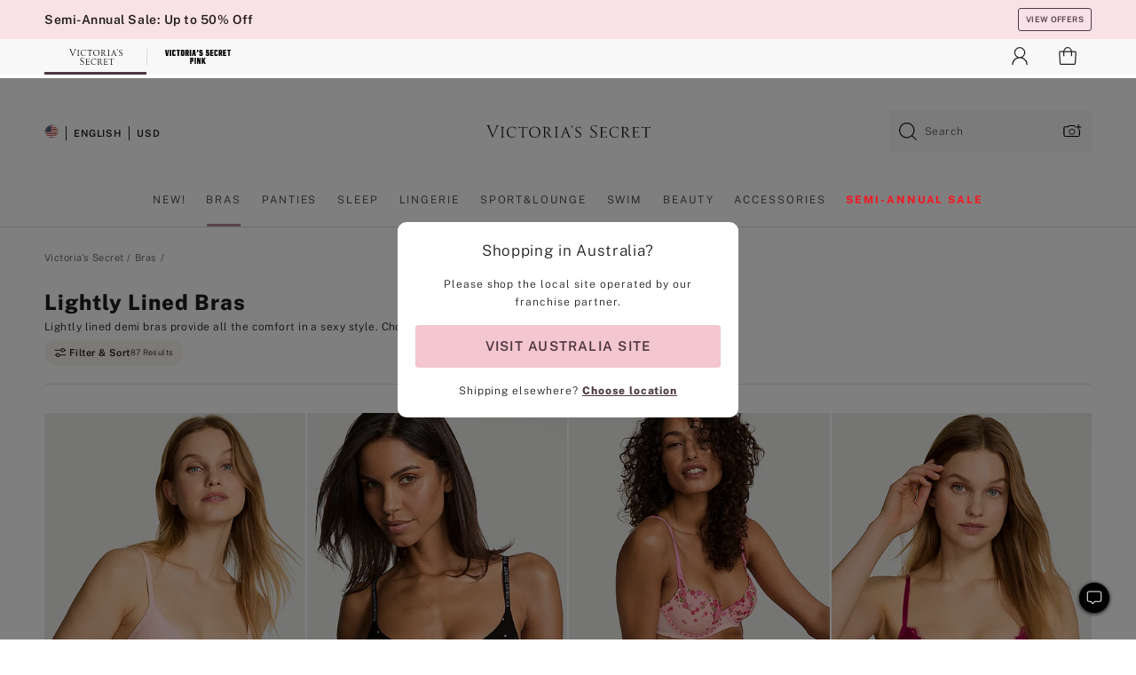

--- FILE ---
content_type: text/html
request_url: https://www.victoriassecret.com/au/vs/bras/lightly-lined-and-demi
body_size: 3714
content:
<!DOCTYPE html><html lang="en" class="desktop " data-theme="vs" data-brand="vs" data-basic="true"><head><script id="earlyBootstrap">(()=>{const e=document.cookie,t=e.indexOf("APPTYPE="),a=document.documentElement.classList,s=document.currentScript.dataset;if(t>=0){a.add("is-app");const i=t+8,r=e.slice(i);let n="";r.startsWith("IOSHANDHELD")?(a.add("is-app-ios"),s.appPlatform="ios",n=e.slice(i+12)):r.startsWith("ANDROIDHANDHELD")&&(a.add("is-app-android"),s.appPlatform="android",n=e.slice(i+16)),n.startsWith("VS")?s.appBrand="vs":n.startsWith("PN")&&(s.appBrand="pn"),s.appPlatform&&s.appBrand&&(s.appType=s.appPlatform+"-"+s.appBrand)}if(("true"===new URL(window.location.href).searchParams.get("isNativeShopTabEnabled")||"true"===sessionStorage.getItem("isNativeShopTabEnabled"))&&(document.documentElement.classList.add("is-native-shop-tab-enabled"),sessionStorage.setItem("isNativeShopTabEnabled","true")),performance.getEntriesByType)for(const{serverTiming:e}of performance.getEntriesByType("navigation"))if(e)for(const{name:t,description:a}of e)"ssrStatus"===t?s.ssrStatus=a:"basicStatus"===t?s.basicStatus=a:"renderSource"===t?s.renderSource=a:"peceActive"===t&&(s.peceActive=a)})();</script><meta charSet="utf-8"/><meta name="viewport" id="viewport-settings" content="width=device-width, initial-scale=1, minimum-scale=1"/><meta property="og:type" content="website"/><meta property="og:site_name" content="Victoria&#x27;s Secret"/><meta name="twitter:site" content="@VictoriasSecret"/><meta property="og:image" content="https://www.victoriassecret.com/assets/m4945-CdKk8JTcQCSjrMzhiDQOng/images/default-share.png"/><meta name="twitter:card" content="summary_large_image"/><meta property="og:title" content="Lightly Lined Bras | Victoria&#x27;s Secret"/><meta name="description" content="Shop lightly lined bras to find your favorite comfy bra. Find lined bras, lightly lined demi bras &amp; more soft bras today at Victoria&#x27;s Secret!"/><meta property="og:description" content="Shop lightly lined bras to find your favorite comfy bra. Find lined bras, lightly lined demi bras &amp; more soft bras today at Victoria&#x27;s Secret!"/><link rel="icon" sizes="48x48" href="/assets/m4945-CdKk8JTcQCSjrMzhiDQOng/favicon.ico"/><link rel="apple-touch-icon" sizes="180x180" href="/assets/m4945-CdKk8JTcQCSjrMzhiDQOng/images/apple-touch-icon.png"/><link rel="apple-touch-icon" href="/assets/m4945-CdKk8JTcQCSjrMzhiDQOng/images/apple-touch-icon.png"/><link rel="icon" sizes="192x192" href="/assets/m4945-CdKk8JTcQCSjrMzhiDQOng/images/android-chrome-192x192.png"/><meta name="format-detection" content="telephone=no"/> <link rel="alternate" href="https://www.victoriassecret.com/us/vs/bras/lightly-lined-and-demi" hrefLang="x-default"/><link rel="alternate" href="https://www.victoriassecret.com/at/vs/bras/lightly-lined-and-demi" hrefLang="en-AT"/><link rel="alternate" href="https://www.victoriassecret.com/au/vs/bras/lightly-lined-and-demi" hrefLang="en-AU"/><link rel="alternate" href="https://www.victoriassecret.com/be/vs/bras/lightly-lined-and-demi" hrefLang="en-BE"/><link rel="alternate" href="https://www.victoriassecret.com/ca/vs/bras/lightly-lined-and-demi" hrefLang="en-CA"/><link rel="alternate" href="https://www.victoriassecret.com/ch/vs/bras/lightly-lined-and-demi" hrefLang="en-CH"/><link rel="alternate" href="https://www.victoriassecret.com/cz/vs/bras/lightly-lined-and-demi" hrefLang="en-CZ"/><link rel="alternate" href="https://www.victoriassecret.com/de/vs/bras/lightly-lined-and-demi" hrefLang="en-DE"/><link rel="alternate" href="https://www.victoriassecret.com/fr/vs/bras/lightly-lined-and-demi" hrefLang="en-FR"/><link rel="alternate" href="https://www.victoriassecret.com/gr/vs/bras/lightly-lined-and-demi" hrefLang="en-GR"/><link rel="alternate" href="https://www.victoriassecret.com/hk/vs/bras/lightly-lined-and-demi" hrefLang="en-HK"/><link rel="alternate" href="https://www.victoriassecret.com/in/vs/bras/lightly-lined-and-demi" hrefLang="en-IN"/><link rel="alternate" href="https://www.victoriassecret.com/jp/vs/bras/lightly-lined-and-demi" hrefLang="en-JP"/><link rel="alternate" href="https://www.victoriassecret.com/kr/vs/bras/lightly-lined-and-demi" hrefLang="en-KR"/><link rel="alternate" href="https://www.victoriassecret.com/mx/vs/bras/lightly-lined-and-demi" hrefLang="en-MX"/><link rel="alternate" href="https://www.victoriassecret.com/nl/vs/bras/lightly-lined-and-demi" hrefLang="en-NL"/><link rel="alternate" href="https://www.victoriassecret.com/no/vs/bras/lightly-lined-and-demi" hrefLang="en-NO"/><link rel="alternate" href="https://www.victoriassecret.com/nz/vs/bras/lightly-lined-and-demi" hrefLang="en-NZ"/><link rel="alternate" href="https://www.victoriassecret.com/ro/vs/bras/lightly-lined-and-demi" hrefLang="en-RO"/><link rel="alternate" href="https://www.victoriassecret.com/se/vs/bras/lightly-lined-and-demi" hrefLang="en-SE"/><link rel="alternate" href="https://www.victoriassecret.com/sg/vs/bras/lightly-lined-and-demi" hrefLang="en-SG"/><link rel="alternate" href="https://www.victoriassecret.com/sk/vs/bras/lightly-lined-and-demi" hrefLang="en-SK"/><link rel="alternate" href="https://www.victoriassecret.com/us/vs/bras/lightly-lined-and-demi" hrefLang="en-US"/><link rel="alternate" href="https://fr.victoriassecret.com/be/vs/bras/lightly-lined-and-demi" hrefLang="fr-BE"/><link rel="alternate" href="https://fr.victoriassecret.com/bf/vs/bras/lightly-lined-and-demi" hrefLang="fr-BF"/><link rel="alternate" href="https://fr.victoriassecret.com/ch/vs/bras/lightly-lined-and-demi" hrefLang="fr-CH"/><link rel="alternate" href="https://fr.victoriassecret.com/fr/vs/bras/lightly-lined-and-demi" hrefLang="fr-FR"/><link rel="alternate" href="https://frca.victoriassecret.com/ca/vs/bras/lightly-lined-and-demi" hrefLang="fr-CA"/><link rel="alternate" href="https://de.victoriassecret.com/at/vs/bras/lightly-lined-and-demi" hrefLang="de-AT"/><link rel="alternate" href="https://de.victoriassecret.com/ch/vs/bras/lightly-lined-and-demi" hrefLang="de-CH"/><link rel="alternate" href="https://de.victoriassecret.com/de/vs/bras/lightly-lined-and-demi" hrefLang="de-DE"/><link rel="alternate" href="https://it.victoriassecret.com/it/vs/bras/lightly-lined-and-demi" hrefLang="it-IT"/><link rel="alternate" href="https://ja.victoriassecret.com/jp/vs/bras/lightly-lined-and-demi" hrefLang="ja-JP"/><link rel="alternate" href="https://ko.victoriassecret.com/kr/vs/bras/lightly-lined-and-demi" hrefLang="ko-KR"/><link rel="alternate" href="https://pl.victoriassecret.com/pl/vs/bras/lightly-lined-and-demi" hrefLang="pl-PL"/><link rel="alternate" href="https://es.victoriassecret.com/es/vs/bras/lightly-lined-and-demi" hrefLang="es-ES"/><link rel="alternate" href="https://sp.victoriassecret.com/ar/vs/bras/lightly-lined-and-demi" hrefLang="es-AR"/><link rel="alternate" href="https://sp.victoriassecret.com/bo/vs/bras/lightly-lined-and-demi" hrefLang="es-BO"/><link rel="alternate" href="https://sp.victoriassecret.com/bz/vs/bras/lightly-lined-and-demi" hrefLang="es-BZ"/><link rel="alternate" href="https://sp.victoriassecret.com/cl/vs/bras/lightly-lined-and-demi" hrefLang="es-CL"/><link rel="alternate" href="https://sp.victoriassecret.com/co/vs/bras/lightly-lined-and-demi" hrefLang="es-CO"/><link rel="alternate" href="https://sp.victoriassecret.com/cr/vs/bras/lightly-lined-and-demi" hrefLang="es-CR"/><link rel="alternate" href="https://sp.victoriassecret.com/do/vs/bras/lightly-lined-and-demi" hrefLang="es-DO"/><link rel="alternate" href="https://sp.victoriassecret.com/ec/vs/bras/lightly-lined-and-demi" hrefLang="es-EC"/><link rel="alternate" href="https://sp.victoriassecret.com/gt/vs/bras/lightly-lined-and-demi" hrefLang="es-GT"/><link rel="alternate" href="https://sp.victoriassecret.com/hn/vs/bras/lightly-lined-and-demi" hrefLang="es-HN"/><link rel="alternate" href="https://sp.victoriassecret.com/mx/vs/bras/lightly-lined-and-demi" hrefLang="es-MX"/><link rel="alternate" href="https://sp.victoriassecret.com/ni/vs/bras/lightly-lined-and-demi" hrefLang="es-NI"/><link rel="alternate" href="https://sp.victoriassecret.com/pa/vs/bras/lightly-lined-and-demi" hrefLang="es-PA"/><link rel="alternate" href="https://sp.victoriassecret.com/pe/vs/bras/lightly-lined-and-demi" hrefLang="es-PE"/><link rel="alternate" href="https://sp.victoriassecret.com/py/vs/bras/lightly-lined-and-demi" hrefLang="es-PY"/><link rel="alternate" href="https://sp.victoriassecret.com/sv/vs/bras/lightly-lined-and-demi" hrefLang="es-SV"/><link rel="alternate" href="https://sp.victoriassecret.com/us/vs/bras/lightly-lined-and-demi" hrefLang="es-US"/><link rel="alternate" href="https://sp.victoriassecret.com/uy/vs/bras/lightly-lined-and-demi" hrefLang="es-UY"/><link rel="alternate" href="https://sp.victoriassecret.com/ve/vs/bras/lightly-lined-and-demi" hrefLang="es-VE"/><link rel="alternate" href="https://nl.victoriassecret.com/nl/vs/bras/lightly-lined-and-demi" hrefLang="nl-NL"/><link href="/assets/m4945-CdKk8JTcQCSjrMzhiDQOng/templates/ssr-collection/desktop/style.css" rel="stylesheet"/><title>Lightly Lined Bras | Victoria&#x27;s Secret</title><style data-styled="" data-styled-version="5.3.9">.huVxo{-webkit-animation:fadein 1s ease-in;animation:fadein 1s ease-in;margin:0 auto;}/*!sc*/
@-webkit-keyframes fadein{0%{opacity:0;}50%{opacity:0;}100%{opacity:1;}}/*!sc*/
@keyframes fadein{0%{opacity:0;}50%{opacity:0;}100%{opacity:1;}}/*!sc*/
data-styled.g1493[id="sc-hhncp1-0"]{content:"huVxo,"}/*!sc*/
.hIWGSz{position:absolute;inset:0;display:-webkit-box;display:-webkit-flex;display:-ms-flexbox;display:flex;-webkit-box-pack:center;-webkit-justify-content:center;-ms-flex-pack:center;justify-content:center;-webkit-align-items:center;-webkit-box-align:center;-ms-flex-align:center;align-items:center;}/*!sc*/
data-styled.g1494[id="sc-17pbkyn-0"]{content:"hIWGSz,"}/*!sc*/
.kyFYCC{bottom:-100px;right:0;margin:1rem;-webkit-animation:slidein 750ms ease-out 10s forwards;animation:slidein 750ms ease-out 10s forwards;}/*!sc*/
data-styled.g1495[id="sc-17pbkyn-1"]{content:"kyFYCC,"}/*!sc*/
.jMLnnC{position:absolute;top:0;width:100%;}/*!sc*/
.jMLnnC .fabric-masthead-static-brandbar{width:100%;margin:0;}/*!sc*/
.jMLnnC .fabric-masthead-static-brandbar > .fabric-masthead-static-brandbar-smo-holder{height:40px;background-color:#f9e2e7;}/*!sc*/
.jMLnnC .fabric-masthead-static-brandbar > .fabric-masthead-static-brandbar-container{height:40px;background-color:#f7f7f8;}/*!sc*/
.jMLnnC .fabric-masthead-logo-area{width:100%;-webkit-box-pack:center;-webkit-justify-content:center;-ms-flex-pack:center;justify-content:center;-webkit-justify-content:center;}/*!sc*/
.jMLnnC .fabric-masthead-logo-area.fabric-layout-breakpoints .fabric-static-masthead-logo{-webkit-flex:0 0 275px;-ms-flex:0 0 275px;flex:0 0 275px;height:40px;margin:24px auto 50px;background-color:#f5f5f6;border-radius:3px;}/*!sc*/
.jMLnnC .fabric-masthead-category-nav-item .fabric-masthead-category-nav-link{height:20px;width:90px;background-color:#f5f5f6;padding:0.334rem 0.334rem 0.334rem 4px;display:block;text-transform:uppercase;position:relative;}/*!sc*/
.jMLnnC .fabric-masthead-category-nav-item{margin-right:20px;border-radius:3px;}/*!sc*/
.jMLnnC .fabric-masthead-logo-area{display:-webkit-box;display:-webkit-flex;display:-ms-flexbox;display:flex;height:115px;-webkit-box-pack:justify;-webkit-justify-content:space-between;-ms-flex-pack:justify;justify-content:space-between;-webkit-align-items:center;-webkit-box-align:center;-ms-flex-align:center;align-items:center;}/*!sc*/
.jMLnnC .fabric-masthead-category-nav-menu{width:944px;display:-webkit-box;display:-webkit-flex;display:-ms-flexbox;display:flex;margin:0 auto;-webkit-box-pack:justify;-webkit-justify-content:space-between;-ms-flex-pack:justify;justify-content:space-between;-webkit-align-items:center;-webkit-box-align:center;-ms-flex-align:center;align-items:center;}/*!sc*/
[data-device='desktop'] .sc-d7p3b7-0 .fabric-masthead-category-nav-item{padding-bottom:0.334rem;}/*!sc*/
data-styled.g1496[id="sc-d7p3b7-0"]{content:"jMLnnC,"}/*!sc*/
</style><link rel="preconnect" href="https://api.victoriassecret.com" crossorigin="use-credentials"/></head><body class="fabric vs"><div class="fabric-toast-traffic-control"></div><div class="reactContainer" id="componentContainer" data-hydrate="true"><header class="fabric-masthead-component sc-d7p3b7-0 jMLnnC"><div class="fabric-masthead-static-brandbar"><div class="fabric-masthead-static-brandbar-smo-holder"></div><div class="fabric-masthead-static-brandbar-container"></div></div><div class="fabric-masthead-logo-area fabric-layout-breakpoints"><h1 class="fabric-static-masthead-logo"></h1></div><nav class="fabric-masthead-static-category-nav-component"><ul class="fabric-masthead-category-nav-menu" role="menu"><li class="fabric-masthead-category-nav-item" role="none"><a class="fabric-masthead-category-nav-link"></a></li><li class="fabric-masthead-category-nav-item" role="none"><a class="fabric-masthead-category-nav-link"></a></li><li class="fabric-masthead-category-nav-item" role="none"><a class="fabric-masthead-category-nav-link"></a></li><li class="fabric-masthead-category-nav-item" role="none"><a class="fabric-masthead-category-nav-link"></a></li><li class="fabric-masthead-category-nav-item" role="none"><a class="fabric-masthead-category-nav-link"></a></li><li class="fabric-masthead-category-nav-item" role="none"><a class="fabric-masthead-category-nav-link"></a></li><li class="fabric-masthead-category-nav-item" role="none"><a class="fabric-masthead-category-nav-link"></a></li><li class="fabric-masthead-category-nav-item" role="none"><a class="fabric-masthead-category-nav-link"></a></li><li class="fabric-masthead-category-nav-item" role="none"><a class="fabric-masthead-category-nav-link"></a></li></ul></nav></header><div class="fabric-page-loading"><div class="fabric-page-spinner sc-17pbkyn-0 hIWGSz"><div class="fabric-spinner-element sc-hhncp1-0 huVxo"><div><span class="fabric-hide-a11y-element">Loading...</span></div><div></div><div></div><div></div><div></div><div></div><div></div><div></div><div></div><div></div><div></div><div></div></div></div><div class="fabric-toast-utility static-site"><div class="toast-container"><strong>Page is taking longer to load than expected.</strong></div></div></div></div><div class="fabric-dialog-container"></div><div class="fabric-salesforce-chat-dialog"></div><script id="brastrap-data" type="application/json">{"endpoints":[{"key":"analyticsCore","context":"analytics","version":"v3","path":"global","www":false,"pci":false},{"key":"authStatus","context":"auth","version":"v27","path":"status","method":"POST","prioritized":true,"www":false,"pci":false},{"key":"featureFlags","context":"experience","version":"v4","path":"feature-flags","www":false,"pci":false,"prioritized":true,"timeout":7000,"queryWhitelist":["cm_mmc"]},{"key":"countryList","context":"settings","version":"v3","path":"countries","www":false,"pci":false},{"key":"languageList","context":"settings","version":"v3","path":"languages","www":false,"pci":false},{"key":"dataPrivacyRightsGPCSettings","context":"dataprivacyrights","version":"v7","path":"jwt","www":false,"pci":false},{"key":"zipGating","context":"gatingexperience","version":"v1","path":"sddgating","www":false,"pci":false,"prioritized":true},{"key":"environment","context":"assets","version":"m4945-CdKk8JTcQCSjrMzhiDQOng","path":"settings.json","www":true,"pci":false},{"key":"navigations","context":"navigations","version":"v9","path":"navigations?channel=victorias-secret-desktop-tablet-row&l1=bras","www":false,"pci":false,"queryWhitelist":["cm_mmc"]},{"key":"bagCount","context":"orders","version":"v38","path":"bag/count","www":false,"pci":false,"overrides":{"featureFlags.dimensions[dimension=F302].active=C":{"version":"v39","path":"bag/count"}}},{"key":"breadcrumbs","context":"breadcrumbs","version":"v4","path":"breadcrumbs?collectionId=f08b8f6d-6d57-4b43-81d1-f70e87547aac","www":false,"pci":false,"queryWhitelist":["collectionId"]},{"key":"collectionPage","context":"collectionheaders","version":"v9","path":"?collectionId=f08b8f6d-6d57-4b43-81d1-f70e87547aac","www":false,"pci":false,"queryWhitelist":["cm_mmc"]},{"key":"collectionEnsembles","context":"stacksensemble","version":"v4","path":"?brand=vs&collectionId=f08b8f6d-6d57-4b43-81d1-f70e87547aac","www":false,"pci":false,"queryWhitelist":["cm_mmc","brand","stackId"]},{"key":"collectionFilters","context":"filters","version":"v21","path":"?collectionId=f08b8f6d-6d57-4b43-81d1-f70e87547aac&isPersonalized=true","www":false,"pci":false,"queryWhitelist":["filter","storeId","isFilterEnhanced"],"overrides":{"featureFlags.dimensions[dimension=F810].active=C":{"path":"?collectionId=f08b8f6d-6d57-4b43-81d1-f70e87547aac&isPersonalized=true&isFilterEnhanced=true"},"featureFlags.dimensions[dimension=F539].active=C":{"version":"v22"},"featureFlags.dimensions[dimension=F539].active=D":{"version":"v23"}}},{"key":"collectionStacks","context":"stacks","version":"v41","path":"?brand=vs&collectionId=f08b8f6d-6d57-4b43-81d1-f70e87547aac&orderBy={{orderBy}}&maxSwatches=8&isPersonalized=true&isWishlistEnabled=true&recCues=true","www":false,"pci":false,"queryWhitelist":["cm_mmc","brand","filter","orderBy","stackId","storeId"],"overrides":{"featureFlags.dimensions[dimension=F809].active=C":{"version":"v42"},"featureFlags.dimensions[dimension=F539].active=C":{"version":"v43"},"featureFlags.dimensions[dimension=F539].active=C&&featureFlags.dimensions[dimension=F809].active=C":{"version":"v44"},"featureFlags.dimensions[dimension=F539].active=D":{"version":"v45"},"featureFlags.dimensions[dimension=F539].active=D&&featureFlags.dimensions[dimension=F809].active=C":{"version":"v46"}}},{"key":"brandConfigs","context":"settings","version":"v3","path":"brandconfigs?brand=vs&region=international","www":false,"pci":false,"queryWhitelist":["brand","region"]}],"icons":["/assets/m4945-CdKk8JTcQCSjrMzhiDQOng/react/icon/brand.svg","/assets/m4945-CdKk8JTcQCSjrMzhiDQOng/react/icon/main.svg","/assets/m4945-CdKk8JTcQCSjrMzhiDQOng/react/icon/third-party.svg","/assets/m4945-CdKk8JTcQCSjrMzhiDQOng/react/icon/exclude.svg"],"scripts":[],"settings":{"apiUrl":"https://api.victoriassecret.com","pciApiUrl":"https://api2.victoriassecret.com"}}</script><script id="reactLibrary" src="/assets/m4945-CdKk8JTcQCSjrMzhiDQOng/desktop/react-18.js" defer=""></script><script id="sentryReactSdk" src="/assets/m4945-CdKk8JTcQCSjrMzhiDQOng/desktop/sentry-react-sdk.js" defer=""></script><script id="brastrap" src="/assets/m4945-CdKk8JTcQCSjrMzhiDQOng/brastrap.js" defer=""></script><script id="clientProps" type="application/json">{"apiData":{"cmsPage":{"oldPath":"","path":"/vs/bras/lightly-lined-and-demi","template":"collection","collectionId":"f08b8f6d-6d57-4b43-81d1-f70e87547aac","channel":"victorias-secret-desktop-tablet-row","meta":{"id":"f08b8f6d-6d57-4b43-81d1-f70e87547aac","name":"","language":"","title":"Lightly Lined Bras","displayOn":"desktop","metas":[{"name":"metaTitle","content":"Lightly Lined Bras | Victoria's Secret"},{"name":"metaDescription","content":"Shop lightly lined bras to find your favorite comfy bra. Find lined bras, lightly lined demi bras & more soft bras today at Victoria's Secret!"}],"seoEvergreen":"on"},"analytics":{"page_category":"Lightly Lined Bras collection","category_id":"BRAS","page_type":"collection","page_category_id":"VS|BRAS|LIGHTLY-LINED-AND-DEMI","parent_category_id":"VS|BRAS"},"redirect":{}}},"apiResponses":{},"brand":"vs","buildId":"m4945-CdKk8JTcQCSjrMzhiDQOng","category":"bras","cmsPageChannel":"victorias-secret-desktop-tablet-row","countryCode":"au","deployEnv":{"wwwOrigin":"https://www.victoriassecret.com","apiOrigin":"https://api.victoriassecret.com","apiPciOrigin":"https://api2.victoriassecret.com","languageDomainSuffix":".victoriassecret.com","englishDomainPrefix":"www","assetsOrigin":"https://www.victoriassecret.com","assetsContext":"/assets","languageDomains":{"de.victoriassecret.com":{"domainCode":"de"},"es.victoriassecret.com":{"domainCode":"es"},"fr.victoriassecret.com":{"domainCode":"fr"},"frca.victoriassecret.com":{"domainCode":"frca"},"it.victoriassecret.com":{"domainCode":"it"},"ja.victoriassecret.com":{"domainCode":"ja"},"ko.victoriassecret.com":{"domainCode":"ko"},"pl.victoriassecret.com":{"domainCode":"pl"},"sp.victoriassecret.com":{"domainCode":"sp"}}},"deviceType":"desktop","deployEnvName":"production","endpoints":[{"key":"analyticsCore","context":"analytics","version":"v3","path":"global","www":false,"pci":false},{"key":"authStatus","context":"auth","version":"v27","path":"status","method":"POST","prioritized":true,"www":false,"pci":false},{"key":"featureFlags","context":"experience","version":"v4","path":"feature-flags","www":false,"pci":false,"prioritized":true,"timeout":7000,"queryWhitelist":["cm_mmc"]},{"key":"countryList","context":"settings","version":"v3","path":"countries","www":false,"pci":false},{"key":"languageList","context":"settings","version":"v3","path":"languages","www":false,"pci":false},{"key":"dataPrivacyRightsGPCSettings","context":"dataprivacyrights","version":"v7","path":"jwt","www":false,"pci":false},{"key":"zipGating","context":"gatingexperience","version":"v1","path":"sddgating","www":false,"pci":false,"prioritized":true},{"key":"environment","context":"assets","version":"m4945-CdKk8JTcQCSjrMzhiDQOng","path":"settings.json","www":true,"pci":false},{"key":"navigations","context":"navigations","version":"v9","path":"navigations?channel=victorias-secret-desktop-tablet-row&l1=bras","www":false,"pci":false,"queryWhitelist":["cm_mmc"]},{"key":"bagCount","context":"orders","version":"v38","path":"bag/count","www":false,"pci":false,"overrides":{"featureFlags.dimensions[dimension=F302].active=C":{"version":"v39","path":"bag/count"}}},{"key":"breadcrumbs","context":"breadcrumbs","version":"v4","path":"breadcrumbs?collectionId=f08b8f6d-6d57-4b43-81d1-f70e87547aac","www":false,"pci":false,"queryWhitelist":["collectionId"]},{"key":"collectionPage","context":"collectionheaders","version":"v9","path":"?collectionId=f08b8f6d-6d57-4b43-81d1-f70e87547aac","www":false,"pci":false,"queryWhitelist":["cm_mmc"]},{"key":"collectionEnsembles","context":"stacksensemble","version":"v4","path":"?brand=vs&collectionId=f08b8f6d-6d57-4b43-81d1-f70e87547aac","www":false,"pci":false,"queryWhitelist":["cm_mmc","brand","stackId"]},{"key":"collectionFilters","context":"filters","version":"v21","path":"?collectionId=f08b8f6d-6d57-4b43-81d1-f70e87547aac&isPersonalized=true","www":false,"pci":false,"queryWhitelist":["filter","storeId","isFilterEnhanced"],"overrides":{"featureFlags.dimensions[dimension=F810].active=C":{"path":"?collectionId=f08b8f6d-6d57-4b43-81d1-f70e87547aac&isPersonalized=true&isFilterEnhanced=true"},"featureFlags.dimensions[dimension=F539].active=C":{"version":"v22"},"featureFlags.dimensions[dimension=F539].active=D":{"version":"v23"}}},{"key":"collectionStacks","context":"stacks","version":"v41","path":"?brand=vs&collectionId=f08b8f6d-6d57-4b43-81d1-f70e87547aac&orderBy={{orderBy}}&maxSwatches=8&isPersonalized=true&isWishlistEnabled=true&recCues=true","www":false,"pci":false,"queryWhitelist":["cm_mmc","brand","filter","orderBy","stackId","storeId"],"overrides":{"featureFlags.dimensions[dimension=F809].active=C":{"version":"v42"},"featureFlags.dimensions[dimension=F539].active=C":{"version":"v43"},"featureFlags.dimensions[dimension=F539].active=C&&featureFlags.dimensions[dimension=F809].active=C":{"version":"v44"},"featureFlags.dimensions[dimension=F539].active=D":{"version":"v45"},"featureFlags.dimensions[dimension=F539].active=D&&featureFlags.dimensions[dimension=F809].active=C":{"version":"v46"}}},{"key":"brandConfigs","context":"settings","version":"v3","path":"brandconfigs?brand=vs&region=international","www":false,"pci":false,"queryWhitelist":["brand","region"]}],"languageCode":"en","react18Mode":false,"renderType":"basic","sanitizedUrl":"https://www.victoriassecret.com/au/vs/bras/lightly-lined-and-demi","timestamp":1768696055741,"enableSentry":true}</script><script src="/assets/m4945-CdKk8JTcQCSjrMzhiDQOng/desktop/runtime.js" defer=""></script><script src="/assets/m4945-CdKk8JTcQCSjrMzhiDQOng/desktop/5641.js" defer=""></script><script src="/assets/m4945-CdKk8JTcQCSjrMzhiDQOng/desktop/573.js" defer=""></script><script src="/assets/m4945-CdKk8JTcQCSjrMzhiDQOng/desktop/348.js" defer=""></script><script src="/assets/m4945-CdKk8JTcQCSjrMzhiDQOng/desktop/9300.js" defer=""></script><script src="/assets/m4945-CdKk8JTcQCSjrMzhiDQOng/desktop/8776.js" defer=""></script><script src="/assets/m4945-CdKk8JTcQCSjrMzhiDQOng/desktop/1440.js" defer=""></script><script src="/assets/m4945-CdKk8JTcQCSjrMzhiDQOng/desktop/5801.js" defer=""></script><script src="/assets/m4945-CdKk8JTcQCSjrMzhiDQOng/desktop/2316.js" defer=""></script><script src="/assets/m4945-CdKk8JTcQCSjrMzhiDQOng/desktop/685.js" defer=""></script><script src="/assets/m4945-CdKk8JTcQCSjrMzhiDQOng/desktop/6817.js" defer=""></script><script src="/assets/m4945-CdKk8JTcQCSjrMzhiDQOng/desktop/420.js" defer=""></script><script src="/assets/m4945-CdKk8JTcQCSjrMzhiDQOng/desktop/1405.js" defer=""></script><script src="/assets/m4945-CdKk8JTcQCSjrMzhiDQOng/templates/ssr-collection/desktop/index.js" defer=""></script></body></html>

--- FILE ---
content_type: application/javascript; charset=utf-8
request_url: https://www.victoriassecret.com/assets/m4945-CdKk8JTcQCSjrMzhiDQOng/desktop/cms-component-imports/shoppable-video.js
body_size: 950
content:
try{!function(){var e="undefined"!=typeof window?window:"undefined"!=typeof global?global:"undefined"!=typeof globalThis?globalThis:"undefined"!=typeof self?self:{},n=(new e.Error).stack;n&&(e._sentryDebugIds=e._sentryDebugIds||{},e._sentryDebugIds[n]="5d44ff0a-da01-4def-86d6-6d15ce878c7c",e._sentryDebugIdIdentifier="sentry-dbid-5d44ff0a-da01-4def-86d6-6d15ce878c7c")}()}catch(e){}!function(){var e="undefined"!=typeof window?window:"undefined"!=typeof global?global:"undefined"!=typeof globalThis?globalThis:"undefined"!=typeof self?self:{};e._sentryModuleMetadata=e._sentryModuleMetadata||{},e._sentryModuleMetadata[(new e.Error).stack]=function(e){for(var n=1;n<arguments.length;n++){var d=arguments[n];if(null!=d)for(var t in d)d.hasOwnProperty(t)&&(e[t]=d[t])}return e}({},e._sentryModuleMetadata[(new e.Error).stack],{"_sentryBundlerPluginAppKey:fewd-flagship":!0})}(),("undefined"!=typeof window?window:"undefined"!=typeof global?global:"undefined"!=typeof globalThis?globalThis:"undefined"!=typeof self?self:{}).SENTRY_RELEASE={id:"flagship-m4945"},(self.webpackChunk_vsdp_flagship=self.webpackChunk_vsdp_flagship||[]).push([[6074],{57838:(e,n,d)=>{d.r(n),d.d(n,{default:()=>s}),d(78090);var t=d(92568),l=d(48317),o=d(21534),a=d(74848);const f=(0,t.Ay)(o.A).withConfig({componentId:"sc-qbaqol-0"})(["",""],(({theme:e})=>(0,t.AH)(["text-align:center;margin-bottom:",";"],e.spacing.xl))),s=({fwEmbedFeed:e,fwStoryBlock:n,shoppableTitle:d})=>(0,a.jsxs)("div",{className:"shoppable-video","data-testid":"shoppableVideoContainer",role:"presentation",children:[e&&(0,a.jsxs)(a.Fragment,{children:[(0,a.jsx)(f,{fontFamily:"ff-primary",fontModifiers:"uppercase",fontScale:"fs-2xl",fontWeight:"fw-bolder",forwardedAs:"h2",letterSpacing:"ls-lg",children:d}),(0,a.jsx)(l.A,{html:e})]}),n&&(0,a.jsx)(l.A,{html:n})]})}}]);
//# sourceMappingURL=shoppable-video.js.map